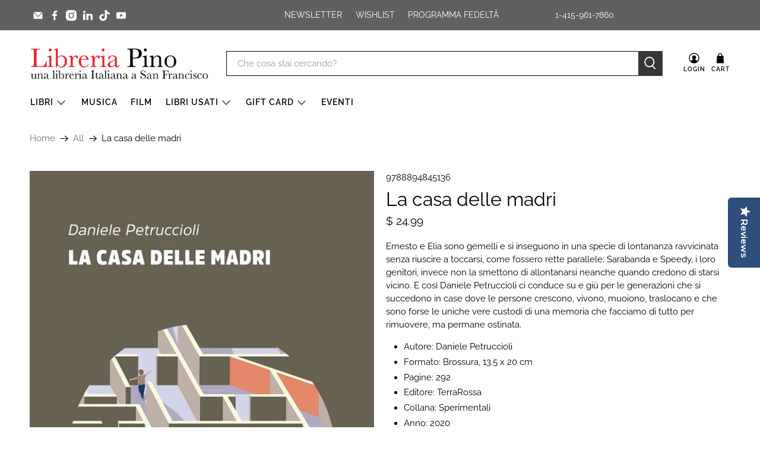

--- FILE ---
content_type: text/javascript; charset=utf-8
request_url: https://www.libreriapino.com/products/la-casa-delle-madri.js
body_size: 864
content:
{"id":6625215905978,"title":"La casa delle madri","handle":"la-casa-delle-madri","description":"\u003cp\u003eErnesto e Elia sono gemelli e si inseguono in una specie di lontananza ravvicinata senza riuscire a toccarsi, come fossero rette parallele; Sarabanda e Speedy, i loro genitori, invece non la smettono di allontanarsi neanche quando credono di starsi vicino. E così Daniele Petruccioli ci conduce su e giù per le generazioni che si succedono in case dove le persone crescono, vivono, muoiono, traslocano e che sono forse le uniche vere custodi di una memoria che facciamo di tutto per rimuovere, ma permane ostinata.\u003c\/p\u003e\n\u003cul\u003e\n\u003cli\u003eAutore: Daniele Petruccioli\u003c\/li\u003e\n\u003cli\u003eFormato: Brossura, 13.5 x 20 cm\u003c\/li\u003e\n\u003cli\u003ePagine: 292\u003c\/li\u003e\n\u003cli\u003eEditore: TerraRossa\u003c\/li\u003e\n\u003cli\u003eCollana: Sperimentali\u003c\/li\u003e\n\u003cli\u003eAnno: 2020\u003c\/li\u003e\n\u003c\/ul\u003e","published_at":"2021-04-21T16:48:15-07:00","created_at":"2021-04-21T16:48:14-07:00","vendor":"TerraRossa","type":"Libro","tags":[],"price":2499,"price_min":2499,"price_max":2499,"available":true,"price_varies":false,"compare_at_price":null,"compare_at_price_min":0,"compare_at_price_max":0,"compare_at_price_varies":false,"variants":[{"id":39562799710394,"title":"Default Title","option1":"Default Title","option2":null,"option3":null,"sku":"9788894845136","requires_shipping":true,"taxable":true,"featured_image":null,"available":true,"name":"La casa delle madri","public_title":null,"options":["Default Title"],"price":2499,"weight":0,"compare_at_price":null,"inventory_quantity":3,"inventory_management":"shopify","inventory_policy":"deny","barcode":"9788894845136","requires_selling_plan":false,"selling_plan_allocations":[]}],"images":["\/\/cdn.shopify.com\/s\/files\/1\/1223\/8976\/products\/Lacasadellemadri.jpg?v=1619048896"],"featured_image":"\/\/cdn.shopify.com\/s\/files\/1\/1223\/8976\/products\/Lacasadellemadri.jpg?v=1619048896","options":[{"name":"Title","position":1,"values":["Default Title"]}],"url":"\/products\/la-casa-delle-madri","media":[{"alt":null,"id":20676034363578,"position":1,"preview_image":{"aspect_ratio":0.675,"height":1000,"width":675,"src":"https:\/\/cdn.shopify.com\/s\/files\/1\/1223\/8976\/products\/Lacasadellemadri.jpg?v=1619048896"},"aspect_ratio":0.675,"height":1000,"media_type":"image","src":"https:\/\/cdn.shopify.com\/s\/files\/1\/1223\/8976\/products\/Lacasadellemadri.jpg?v=1619048896","width":675}],"requires_selling_plan":false,"selling_plan_groups":[]}

--- FILE ---
content_type: application/javascript; charset=utf-8
request_url: https://cdn-widgetsrepository.yotpo.com/v1/loader/LDUL5SiQLlrgGt51m9UnCQ
body_size: 13909
content:

if (typeof (window) !== 'undefined' && window.performance && window.performance.mark) {
  window.performance.mark('yotpo:loader:loaded');
}
var yotpoWidgetsContainer = yotpoWidgetsContainer || { guids: {} };
(function(){
    var guid = "LDUL5SiQLlrgGt51m9UnCQ";
    var loader = {
        loadDep: function (link, onLoad, strategy) {
            var script = document.createElement('script');
            script.onload = onLoad || function(){};
            script.src = link;
            if (strategy === 'defer') {
                script.defer = true;
            } else if (strategy === 'async') {
                script.async = true;
            }
            script.setAttribute("type", "text/javascript");
            script.setAttribute("charset", "utf-8");
            document.head.appendChild(script);
        },
        config: {
            data: {
                guid: guid
            },
            widgets: {
            
                "1072059": {
                    instanceId: "1072059",
                    instanceVersionId: "327725253",
                    templateAssetUrl: "https://cdn-widgetsrepository.yotpo.com/widget-assets/widget-referral-share/app.v0.4.22-7034.js",
                    cssOverrideAssetUrl: "",
                    customizationCssUrl: "",
                    customizations: {
                      "background-color": "rgba( 255, 255, 255, 1 )",
                      "customer-email-view-button-text": "Next",
                      "customer-email-view-description-discount-discount": "Give your friends {{friend_reward}} their first purchase of {{min_spent}}, and get {{customer_reward}} for each successful referral.",
                      "customer-email-view-description-discount-points": "Give your friends {{friend_reward}} their first purchase of {{min_spent}}, and get {{customer_reward}} points for each successful referral.",
                      "customer-email-view-description-nothing-discount": "Get {{customer_reward}} for each successful referral.",
                      "customer-email-view-description-nothing-points": "Get {{customer_reward}} points for each successful referral.",
                      "customer-email-view-description-points-discount": "Give your friends {{friend_reward}} points, and get {{customer_reward}} for each successful referral.",
                      "customer-email-view-description-points-points": "Give your friends {{friend_reward}} points, and get {{customer_reward}} points for each successful referral.",
                      "customer-email-view-header": "Refer a Friend",
                      "customer-email-view-input-placeholder": "Your email address",
                      "customer-email-view-title-discount-discount": "GIVE {{friend_reward}}, GET {{customer_reward}}",
                      "customer-email-view-title-discount-points": "GIVE {{friend_reward}}, GET {{customer_reward}} POINTS",
                      "customer-email-view-title-nothing-discount": "REFER A FRIEND, GET {{customer_reward}} FOR REFERRALS",
                      "customer-email-view-title-nothing-points": "REFER A FRIEND, GET {{customer_reward}} POINTS FOR REFERRALS",
                      "customer-email-view-title-points-discount": "GIVE {{friend_reward}} POINTS, GET {{customer_reward}}",
                      "customer-email-view-title-points-points": "GIVE {{friend_reward}} POINTS, GET {{customer_reward}} POINTS",
                      "customer-name-view-input-placeholder": "Your name",
                      "default-toggle": true,
                      "description-color": "rgba( 55, 51, 48, 1 )",
                      "description-font-size": "16px",
                      "desktop-background-image-url": "https://cdn-widget-assets.yotpo.com/widget-referral-widget/customizations/defaults/BackgroundImage-v3.jpg",
                      "disabled-referral-code-error": "Looks like your referral link was deactivated",
                      "email-fill-color": "#F6F1EE",
                      "email-input-type": "rounded_rectangle",
                      "email-outline-color": "#000000",
                      "email-text-color": "#000000",
                      "final-view-button-text": "REFER MORE FRIENDS",
                      "final-view-description": "Remind your friends to check their emails",
                      "final-view-error-description": "We were unable to send the referral link",
                      "final-view-error-text": "GO BACK",
                      "final-view-error-title": "SOMETHING WENT WRONG",
                      "final-view-title": "THANKS FOR REFERRING",
                      "fonts-primary-font-name-and-url": "Montserrat@600|https://fonts.googleapis.com/css?family=Montserrat:600\u0026display=swap",
                      "fonts-secondary-font-name-and-url": "Nunito Sans@400|https://fonts.googleapis.com/css?family=Nunito+Sans:400\u0026display=swap",
                      "header-color": "rgba( 0, 0, 0, 1 )",
                      "header-font-size": "16px",
                      "login-view-description-discount-discount": "Give your friends {{friend_reward}} their first purchase of {{min_spent}}, and get {{customer_reward}} for each successful referral.",
                      "login-view-description-discount-points": "Give your friends {{friend_reward}} their first purchase of {{min_spent}}, and get {{customer_reward}} points for each successful referral.",
                      "login-view-description-nothing-discount": "Get {{customer_reward}} for each successful referral.",
                      "login-view-description-nothing-points": "Get {{customer_reward}} points for each successful referral.",
                      "login-view-description-points-discount": "Give your friends {{friend_reward}} points, and get {{customer_reward}} for each successful referral.",
                      "login-view-description-points-points": "Give your friends {{friend_reward}} points, and get {{customer_reward}} points for each successful referral.",
                      "login-view-header": "Refer a Friend",
                      "login-view-log-in-button-text": "Log in",
                      "login-view-sign-up-button-text": "Join now",
                      "login-view-title-discount-discount": "GIVE {{friend_reward}}, GET {{customer_reward}}",
                      "login-view-title-discount-points": "GIVE {{friend_reward}}, GET {{customer_reward}} POINTS",
                      "login-view-title-nothing-discount": "REFER A FRIEND, GET {{customer_reward}} FOR REFERRALS",
                      "login-view-title-nothing-points": "REFER A FRIEND, GET {{customer_reward}} POINTS FOR REFERRALS",
                      "login-view-title-points-discount": "GIVE {{friend_reward}} POINTS, GET {{customer_reward}}",
                      "login-view-title-points-points": "GIVE {{friend_reward}} POINTS, GET {{customer_reward}} POINTS",
                      "main-share-option-desktop": "main_share_email",
                      "main-share-option-mobile": "main_share_sms",
                      "mobile-background-image-url": "https://cdn-widget-assets.yotpo.com/widget-referral-widget/customizations/defaults/BackgroundImage-v3.jpg",
                      "more-share-ways-text": "MORE WAYS TO SHARE",
                      "primary-button-background-color": "rgba( 118, 140,  220, 1 )",
                      "primary-button-font-size": "16px",
                      "primary-button-size": "standard",
                      "primary-button-text-color": "rgba( 118, 140,  220, 1 )",
                      "primary-button-type": "rectangular_outline",
                      "reduced-picture": true,
                      "referral-history-completed-points-text": "{{points}} POINTS",
                      "referral-history-completed-status-type": "text",
                      "referral-history-confirmed-status": "COMPLETED",
                      "referral-history-pending-status": "PENDING",
                      "referral-history-redeem-text": "To redeem your points, simply apply your discount at checkout.",
                      "referral-history-sumup-line-points-text": "{{points}} POINTS",
                      "referral-history-sumup-line-text": "Your Rewards",
                      "referral-views-button-text": "Next",
                      "referral-views-copy-link-button-text": "COPY LINK",
                      "referral-views-description-discount-discount": "Give your friends {{friend_reward}} their first purchase of {{min_spent}}, and get {{customer_reward}} for each successful referral.",
                      "referral-views-description-discount-points": "Give your friends {{friend_reward}} their first purchase of {{min_spent}}, and get {{customer_reward}} points for each successful referral.",
                      "referral-views-description-nothing-discount": "Get {{customer_reward}} for each successful referral.",
                      "referral-views-description-nothing-points": "Get {{customer_reward}} points for each successful referral.",
                      "referral-views-description-points-discount": "Give your friends {{friend_reward}} points, and get {{customer_reward}} for each successful referral.",
                      "referral-views-description-points-points": "Give your friends {{friend_reward}} points, and get {{customer_reward}} points for each successful referral.",
                      "referral-views-email-share-body": "How does a discount off your first order at {{company_name}} sound? Use the link below and once you've shopped, I'll get a reward too.\n{{referral_link}}",
                      "referral-views-email-share-subject": "Discount to a Store You'll Love!",
                      "referral-views-email-share-type": "marketing_email",
                      "referral-views-friends-input-placeholder": "Friend’s email address",
                      "referral-views-header": "Refer a Friend",
                      "referral-views-personal-email-button-text": "SEND VIA MY EMAIL",
                      "referral-views-sms-button-text": "SEND VIA SMS",
                      "referral-views-title-discount-discount": "GIVE {{friend_reward}}, GET {{customer_reward}}",
                      "referral-views-title-discount-points": "GIVE {{friend_reward}}, GET {{customer_reward}} POINTS",
                      "referral-views-title-nothing-discount": "REFER A FRIEND, GET {{customer_reward}} FOR REFERRALS",
                      "referral-views-title-nothing-points": "REFER A FRIEND, GET {{customer_reward}} POINTS FOR REFERRALS",
                      "referral-views-title-points-discount": "GIVE {{friend_reward}} POINTS, GET {{customer_reward}}",
                      "referral-views-title-points-points": "GIVE {{friend_reward}} POINTS, GET {{customer_reward}} POINTS",
                      "referral-views-whatsapp-button-text": "SEND VIA WHATSAPP",
                      "secondary-button-background-color": "rgba( 118, 140,  220, 1 )",
                      "secondary-button-text-color": "rgba( 118, 140,  220, 1 )",
                      "secondary-button-type": "rectangular_outline",
                      "share-allow-copy-link": true,
                      "share-allow-email": true,
                      "share-allow-sms": true,
                      "share-allow-whatsapp": true,
                      "share-headline-text-color": "#6C6C6C",
                      "share-icons-color": "black",
                      "share-settings-copyLink": true,
                      "share-settings-default-checkbox": true,
                      "share-settings-default-mobile-checkbox": true,
                      "share-settings-email": true,
                      "share-settings-mobile-copyLink": true,
                      "share-settings-mobile-email": true,
                      "share-settings-mobile-sms": true,
                      "share-settings-mobile-whatsapp": true,
                      "share-settings-whatsapp": true,
                      "share-sms-message": "I love {{company_name}}! Shop through my link to get a reward {{referral_link}}",
                      "share-whatsapp-message": "I love {{company_name}}! Shop through my link to get a reward {{referral_link}}",
                      "tab-size": "medium",
                      "tab-type": "lower_line",
                      "tab-view-primary-tab-text": "Refer a Friend",
                      "tab-view-secondary-tab-text": "Your Referrals",
                      "tile-color": "rgba( 255, 255, 255, 1 )",
                      "title-color": "rgba( 55, 51, 48, 1 )",
                      "title-font-size": "26px",
                      "view-exit-intent-enabled": false,
                      "view-exit-intent-mobile-timeout-ms": 10000,
                      "view-is-popup": false,
                      "view-layout": "centered",
                      "view-popup-delay-ms": 0,
                      "view-show-customer-name": false,
                      "view-show-popup-on-exit": false,
                      "view-show-referral-history": false,
                      "view-table-rectangular-dark-pending-color": "rgba( 0, 0, 0, 0.6 )",
                      "view-table-rectangular-light-pending-color": "#FFFFFF",
                      "view-table-selected-color": "#558342",
                      "view-table-theme": "dark",
                      "view-table-type": "rectangular"
                    },
                    staticContent: {
                      "advocateLoggedInRequirement": true,
                      "advocateRewardType": "REWARD_OPTION",
                      "companyName": "Libreria Pino",
                      "cssEditorEnabled": true,
                      "currency": "USD",
                      "friendRewardType": "REWARD_OPTION",
                      "hasPrimaryFontsFeature": true,
                      "isFreeMerchant": false,
                      "isHidden": false,
                      "isMultiCurrencyEnabled": false,
                      "merchantId": "120595",
                      "migrateTabColorToBackground": true,
                      "platformName": "shopify",
                      "referralHistoryEnabled": true,
                      "referralHost": "http://rwrd.io",
                      "storeId": "BM3sPWSGrx3J86K1vGRPkjpvK2rlDr7qFGMf3xEc"
                    },
                    className: "ReferralShareWidget",
                    dependencyGroupId: null
                },
            
                "1027574": {
                    instanceId: "1027574",
                    instanceVersionId: "327725255",
                    templateAssetUrl: "https://cdn-widgetsrepository.yotpo.com/widget-assets/widget-referral-share/app.v0.4.22-7034.js",
                    cssOverrideAssetUrl: "",
                    customizationCssUrl: "",
                    customizations: {
                      "background-color": "rgba( 255, 255, 255, 1 )",
                      "customer-email-view-button-text": "Next",
                      "customer-email-view-description-discount-discount": "Give your friends {{friend_reward}} their first purchase of {{min_spent}}, and get {{customer_reward}} for each successful referral.",
                      "customer-email-view-description-discount-points": "Give your friends {{friend_reward}} their first purchase of {{min_spent}}, and get {{customer_reward}} points for each successful referral.",
                      "customer-email-view-description-nothing-discount": "Get {{customer_reward}} for each successful referral.",
                      "customer-email-view-description-nothing-points": "Get {{customer_reward}} points for each successful referral.",
                      "customer-email-view-description-points-discount": "Give your friends {{friend_reward}} points, and get {{customer_reward}} for each successful referral.",
                      "customer-email-view-description-points-points": "Give your friends {{friend_reward}} points, and get {{customer_reward}} points for each successful referral.",
                      "customer-email-view-header": "Refer a Friend",
                      "customer-email-view-input-placeholder": "Your email address",
                      "customer-email-view-title-discount-discount": "GIVE {{friend_reward}}, GET {{customer_reward}}",
                      "customer-email-view-title-discount-points": "GIVE {{friend_reward}}, GET {{customer_reward}} POINTS",
                      "customer-email-view-title-nothing-discount": "REFER A FRIEND, GET {{customer_reward}} FOR REFERRALS",
                      "customer-email-view-title-nothing-points": "REFER A FRIEND, GET {{customer_reward}} POINTS FOR REFERRALS",
                      "customer-email-view-title-points-discount": "GIVE {{friend_reward}} POINTS, GET {{customer_reward}}",
                      "customer-email-view-title-points-points": "GIVE {{friend_reward}} POINTS, GET {{customer_reward}} POINTS",
                      "customer-name-view-input-placeholder": "Your name",
                      "default-toggle": true,
                      "description-color": "rgba( 55, 51, 48, 1 )",
                      "description-font-size": "16px",
                      "desktop-background-image-url": "https://cdn-widget-assets.yotpo.com/widget-referral-widget/customizations/defaults/BackgroundImage-v3.jpg",
                      "disabled-referral-code-error": "Looks like your referral link was deactivated",
                      "email-fill-color": "#F6F1EE",
                      "email-input-type": "rounded_rectangle",
                      "email-outline-color": "#000000",
                      "email-text-color": "#000000",
                      "final-view-button-text": "REFER MORE FRIENDS",
                      "final-view-description": "Remind your friends to check their emails",
                      "final-view-error-description": "We were unable to send the referral link",
                      "final-view-error-text": "GO BACK",
                      "final-view-error-title": "SOMETHING WENT WRONG",
                      "final-view-title": "THANKS FOR REFERRING",
                      "fonts-primary-font-name-and-url": "Montserrat@600|https://fonts.googleapis.com/css?family=Montserrat:600\u0026display=swap",
                      "fonts-secondary-font-name-and-url": "Nunito Sans@400|https://fonts.googleapis.com/css?family=Nunito+Sans:400\u0026display=swap",
                      "header-color": "rgba( 0, 0, 0, 1 )",
                      "header-font-size": "16px",
                      "login-view-description-discount-discount": "Give your friends {{friend_reward}} their first purchase of {{min_spent}}, and get {{customer_reward}} for each successful referral.",
                      "login-view-description-discount-points": "Give your friends {{friend_reward}} their first purchase of {{min_spent}}, and get {{customer_reward}} points for each successful referral.",
                      "login-view-description-nothing-discount": "Get {{customer_reward}} for each successful referral.",
                      "login-view-description-nothing-points": "Get {{customer_reward}} points for each successful referral.",
                      "login-view-description-points-discount": "Give your friends {{friend_reward}} points, and get {{customer_reward}} for each successful referral.",
                      "login-view-description-points-points": "Give your friends {{friend_reward}} points, and get {{customer_reward}} points for each successful referral.",
                      "login-view-header": "Refer a Friend",
                      "login-view-log-in-button-text": "Log in",
                      "login-view-sign-up-button-text": "Join now",
                      "login-view-title-discount-discount": "GIVE {{friend_reward}}, GET {{customer_reward}}",
                      "login-view-title-discount-points": "GIVE {{friend_reward}}, GET {{customer_reward}} POINTS",
                      "login-view-title-nothing-discount": "REFER A FRIEND, GET {{customer_reward}} FOR REFERRALS",
                      "login-view-title-nothing-points": "REFER A FRIEND, GET {{customer_reward}} POINTS FOR REFERRALS",
                      "login-view-title-points-discount": "GIVE {{friend_reward}} POINTS, GET {{customer_reward}}",
                      "login-view-title-points-points": "GIVE {{friend_reward}} POINTS, GET {{customer_reward}} POINTS",
                      "main-share-option-desktop": "main_share_email",
                      "main-share-option-mobile": "main_share_sms",
                      "mobile-background-image-url": "https://cdn-widget-assets.yotpo.com/widget-referral-widget/customizations/defaults/BackgroundImage-v3.jpg",
                      "more-share-ways-text": "MORE WAYS TO SHARE",
                      "primary-button-background-color": "rgba( 118, 140,  220, 1 )",
                      "primary-button-font-size": "16px",
                      "primary-button-size": "standard",
                      "primary-button-text-color": "rgba( 118, 140,  220, 1 )",
                      "primary-button-type": "rectangular_outline",
                      "reduced-picture": true,
                      "referral-history-completed-points-text": "{{points}} POINTS",
                      "referral-history-completed-status-type": "text",
                      "referral-history-confirmed-status": "COMPLETED",
                      "referral-history-pending-status": "PENDING",
                      "referral-history-redeem-text": "To redeem your points, simply apply your discount at checkout.",
                      "referral-history-sumup-line-points-text": "{{points}} POINTS",
                      "referral-history-sumup-line-text": "Your Rewards",
                      "referral-views-button-text": "Next",
                      "referral-views-copy-link-button-text": "COPY LINK",
                      "referral-views-description-discount-discount": "Give your friends {{friend_reward}} their first purchase of {{min_spent}}, and get {{customer_reward}} for each successful referral.",
                      "referral-views-description-discount-points": "Give your friends {{friend_reward}} their first purchase of {{min_spent}}, and get {{customer_reward}} points for each successful referral.",
                      "referral-views-description-nothing-discount": "Get {{customer_reward}} for each successful referral.",
                      "referral-views-description-nothing-points": "Get {{customer_reward}} points for each successful referral.",
                      "referral-views-description-points-discount": "Give your friends {{friend_reward}} points, and get {{customer_reward}} for each successful referral.",
                      "referral-views-description-points-points": "Give your friends {{friend_reward}} points, and get {{customer_reward}} points for each successful referral.",
                      "referral-views-email-share-body": "How does a discount off your first order at {{company_name}} sound? Use the link below and once you've shopped, I'll get a reward too.\n{{referral_link}}",
                      "referral-views-email-share-subject": "Discount to a Store You'll Love!",
                      "referral-views-email-share-type": "marketing_email",
                      "referral-views-friends-input-placeholder": "Friend’s email address",
                      "referral-views-header": "Refer a Friend",
                      "referral-views-personal-email-button-text": "SEND VIA MY EMAIL",
                      "referral-views-sms-button-text": "SEND VIA SMS",
                      "referral-views-title-discount-discount": "GIVE {{friend_reward}}, GET {{customer_reward}}",
                      "referral-views-title-discount-points": "GIVE {{friend_reward}}, GET {{customer_reward}} POINTS",
                      "referral-views-title-nothing-discount": "REFER A FRIEND, GET {{customer_reward}} FOR REFERRALS",
                      "referral-views-title-nothing-points": "REFER A FRIEND, GET {{customer_reward}} POINTS FOR REFERRALS",
                      "referral-views-title-points-discount": "GIVE {{friend_reward}} POINTS, GET {{customer_reward}}",
                      "referral-views-title-points-points": "GIVE {{friend_reward}} POINTS, GET {{customer_reward}} POINTS",
                      "referral-views-whatsapp-button-text": "SEND VIA WHATSAPP",
                      "secondary-button-background-color": "rgba( 118, 140,  220, 1 )",
                      "secondary-button-text-color": "rgba( 118, 140,  220, 1 )",
                      "secondary-button-type": "rectangular_outline",
                      "share-allow-copy-link": true,
                      "share-allow-email": true,
                      "share-allow-sms": true,
                      "share-allow-whatsapp": true,
                      "share-headline-text-color": "#6C6C6C",
                      "share-icons-color": "black",
                      "share-settings-copyLink": true,
                      "share-settings-default-checkbox": true,
                      "share-settings-default-mobile-checkbox": true,
                      "share-settings-email": true,
                      "share-settings-mobile-copyLink": true,
                      "share-settings-mobile-email": true,
                      "share-settings-mobile-sms": true,
                      "share-settings-mobile-whatsapp": true,
                      "share-settings-whatsapp": true,
                      "share-sms-message": "I love {{company_name}}! Shop through my link to get a reward {{referral_link}}",
                      "share-whatsapp-message": "I love {{company_name}}! Shop through my link to get a reward {{referral_link}}",
                      "tab-size": "medium",
                      "tab-type": "lower_line",
                      "tab-view-primary-tab-text": "Refer a Friend",
                      "tab-view-secondary-tab-text": "Your Referrals",
                      "tile-color": "rgba( 255, 255, 255, 1 )",
                      "title-color": "rgba( 55, 51, 48, 1 )",
                      "title-font-size": "26px",
                      "view-exit-intent-enabled": false,
                      "view-exit-intent-mobile-timeout-ms": 10000,
                      "view-is-popup": false,
                      "view-layout": "centered",
                      "view-popup-delay-ms": 0,
                      "view-show-customer-name": false,
                      "view-show-popup-on-exit": false,
                      "view-show-referral-history": false,
                      "view-table-rectangular-dark-pending-color": "rgba( 0, 0, 0, 0.6 )",
                      "view-table-rectangular-light-pending-color": "#FFFFFF",
                      "view-table-selected-color": "#558342",
                      "view-table-theme": "dark",
                      "view-table-type": "rectangular"
                    },
                    staticContent: {
                      "advocateLoggedInRequirement": true,
                      "advocateRewardType": "REWARD_OPTION",
                      "companyName": "Libreria Pino",
                      "cssEditorEnabled": true,
                      "currency": "USD",
                      "friendRewardType": "REWARD_OPTION",
                      "hasPrimaryFontsFeature": true,
                      "isFreeMerchant": false,
                      "isHidden": false,
                      "isMultiCurrencyEnabled": false,
                      "merchantId": "120595",
                      "migrateTabColorToBackground": true,
                      "platformName": "shopify",
                      "referralHistoryEnabled": true,
                      "referralHost": "http://rwrd.io",
                      "storeId": "BM3sPWSGrx3J86K1vGRPkjpvK2rlDr7qFGMf3xEc"
                    },
                    className: "ReferralShareWidget",
                    dependencyGroupId: null
                },
            
                "1027573": {
                    instanceId: "1027573",
                    instanceVersionId: "327725256",
                    templateAssetUrl: "https://cdn-widgetsrepository.yotpo.com/widget-assets/widget-referral-friend/app.v0.2.13-7049.js",
                    cssOverrideAssetUrl: "",
                    customizationCssUrl: "",
                    customizations: {
                      "background-color": "rgba(0, 0, 0, 0.7)",
                      "background-image-url": "https://cdn-widget-assets.yotpo.com/widget-referred-friend/customizations/defaults/backgroundImage-desktop.jpg",
                      "background-image-url-mobile": "https://cdn-widget-assets.yotpo.com/widget-referred-friend/customizations/defaults/backgroundImage-mobile-v2.jpg",
                      "copy-code-copied-text": "COPIED",
                      "copy-code-icon-color": "#9b9b9b",
                      "coupon-background-color": "#fafbfc",
                      "default-toggle": true,
                      "disclaimer-text": "I agree to the program’s [terms](http://example.net/terms) and [privacy policy](http://example.net/privacy-policy)",
                      "disclaimer-text-size": "12px",
                      "disclaimer-type": "no-disclaimer",
                      "email-capture-description-color": "#3e3a36",
                      "email-capture-description-font-size": "14px",
                      "email-capture-description-text": "Enter your email to get the referral code:",
                      "email-capture-title-color": "#47423e",
                      "email-capture-title-font-size": "20px",
                      "email-capture-title-text": "HEY, FRIEND! YOU'VE GOT A DISCOUNT ON YOUR FIRST PURCHASE.",
                      "email-verification-button-background-color": "#0F8383",
                      "email-verification-button-text": "Next",
                      "email-verification-button-text-color": "#FFFFFF",
                      "email-verification-button-type": "rounded_filled_rectangle",
                      "email-verification-resend-button-color": "#0F8383",
                      "email-verification-resend-button-font-size": "12px",
                      "email-verification-resend-link-sent-text": "Code sent",
                      "email-verification-resend-link-text": "Resend code",
                      "email-verification-resend-text": "Didn't get an email?",
                      "email-verification-resend-text-color": "#000000",
                      "email-verification-resend-text-font-size": "12px",
                      "email-verification-subtitle-color": "#000000",
                      "email-verification-subtitle-font-size": "14px",
                      "email-verification-subtitle-text": "Enter the code we sent to your email.",
                      "email-verification-title-color": "#000000",
                      "email-verification-title-font-size": "20px",
                      "email-verification-title-text": "Enter verification code",
                      "error-already-used-coupon-text": "Looks like you’ve already used this offer",
                      "error-general-failure-text": "Oops! Looks like something went wrong generating your coupon code. Please refresh page to try again.",
                      "error-incorrect-verification-code-text": "Incorrect code. Try entering the code again.",
                      "error-message-invalid-email": "Please fill in a valid email address",
                      "error-message-text-color": "#f04860",
                      "error-message-verification-code-text-color": "#C10000",
                      "error-not-eligible-coupon-text": "Looks like you’re not eligible to use this offer.",
                      "next-button-background-color": "#393086",
                      "next-button-text": "Next",
                      "next-button-text-color": "#ffffff",
                      "next-button-type": "filled_rectangle",
                      "no-reward-subtitle-text": "Enter your email so we can let your friend know you received their referral.",
                      "no-reward-title-text": "Welcome to {{company_name}}!",
                      "nothing-reward-subtitle-text": "Check out our products, and opportunities to earn rewards off purchases through our rewards program.",
                      "nothing-reward-title-text": "Did you know you can earn points off every order?",
                      "points-reward-subtitle-text": "Log in or create an account to use them",
                      "points-reward-title-text": "You’ve got {{points}} points to spend on rewards 🎉",
                      "points-subtitle-text": "Enter your email to get started",
                      "points-title-text": "Hey, friend! Your friend sent you {{points}} points to spend",
                      "popup-background-color": "#ffffff",
                      "primary-font-name-and-url": "Open Sans",
                      "reward-option-auto-apply-title-text": "You got it! Your discount will  be automatically applied at checkout.",
                      "reward-option-title-text": "You got it! Just copy this code and paste it at checkout to use your discount.",
                      "rewards-page-button-background-color": "#0F8383",
                      "rewards-page-button-text": "Check out rewards program",
                      "rewards-page-button-text-color": "#0F8383",
                      "rewards-page-button-type": "rounded_rectangle",
                      "secondary-font-name-and-url": "Nunito Sans@400| https://fonts.googleapis.com/css?family=Nunito+Sans:400\u0026display=swap",
                      "show-email-capture": false,
                      "sign-up-button-background-color": "#0F8383",
                      "sign-up-button-text": "Go to account page",
                      "sign-up-button-text-color": "#FFFFFF",
                      "sign-up-button-type": "rounded_filled_rectangle",
                      "start-button-background-color": "#000000",
                      "start-button-text": "Start Shopping",
                      "start-button-text-color": "#ffffff",
                      "start-button-type": "filled_rectangle",
                      "subtitle-color": "#3e3a36",
                      "subtitle-font-size": "14px",
                      "subtitle-text": "Use this code at checkout:",
                      "text-design-choose-screen": "email_capture_display",
                      "title-color": "#47423e",
                      "title-font-size": "20px",
                      "title-text": "HEY, FRIEND! YOU'VE GOT A DISCOUNT ON YOUR FIRST PURCHASE."
                    },
                    staticContent: {
                      "companyName": "Libreria Pino",
                      "cssEditorEnabled": true,
                      "currency": "USD",
                      "forceEmailCapture": false,
                      "friendVerificationEnabled": "disabled",
                      "hideFriendCoupon": false,
                      "isHidden": false,
                      "isMultiCurrencyEnabled": false,
                      "merchantId": "120595",
                      "platformName": "shopify",
                      "rewardType": "REWARD_OPTION",
                      "selfExecutable": true,
                      "shouldAutoApplyCoupon": true,
                      "shouldShowInfoMessage": false,
                      "showRewardsButton": false,
                      "storeId": "BM3sPWSGrx3J86K1vGRPkjpvK2rlDr7qFGMf3xEc",
                      "urlMatch": "https?://(?!yap.yotpo.com).*sref_id=.*"
                    },
                    className: "ReferralFriendWidget",
                    dependencyGroupId: null
                },
            
                "690186": {
                    instanceId: "690186",
                    instanceVersionId: "231772940",
                    templateAssetUrl: "https://cdn-widgetsrepository.yotpo.com/widget-assets/widget-customer-preview/app.v0.2.6-6145.js",
                    cssOverrideAssetUrl: "",
                    customizationCssUrl: "",
                    customizations: {
                      "view-background-color": "transparent",
                      "view-primary-color": "#2e4f7c",
                      "view-primary-font": "Nunito Sans@700|https://cdn-widgetsrepository.yotpo.com/web-fonts/css/nunito_sans/v1/nunito_sans_700.css",
                      "view-text-color": "#202020",
                      "welcome-text": "Good morning"
                    },
                    staticContent: {
                      "currency": "USD",
                      "hideIfMatchingQueryParam": [
                        "oseid"
                      ],
                      "isHidden": true,
                      "platformName": "shopify",
                      "selfExecutable": true,
                      "storeId": "BM3sPWSGrx3J86K1vGRPkjpvK2rlDr7qFGMf3xEc",
                      "storeLoginUrl": "http://www.libreriapino.com/account/login",
                      "storeRegistrationUrl": "http://www.libreriapino.com/account/register",
                      "storeRewardsPageUrl": "http://www.libreriapino.com/pages/rewards",
                      "urlMatch": "^(?!.*\\.yotpo\\.com).*$"
                    },
                    className: "CustomerPreview",
                    dependencyGroupId: null
                },
            
                "284092": {
                    instanceId: "284092",
                    instanceVersionId: "318567015",
                    templateAssetUrl: "https://cdn-widgetsrepository.yotpo.com/widget-assets/widget-coupons-redemption/app.v0.6.2-5198.js",
                    cssOverrideAssetUrl: "",
                    customizationCssUrl: "",
                    customizations: {
                      "confirmation-step-cancel-option": "NO",
                      "confirmation-step-confirm-option": "YES",
                      "confirmation-step-title": "ARE YOU SURE?",
                      "coupon-background-type": "no-background",
                      "coupon-code-copied-message-body": "Thank you for redeeming your points. Please paste the code at checkout.",
                      "coupon-code-copied-message-color": "#707997",
                      "coupon-code-copied-message-title": "COPIED",
                      "coupons-redemption-description": "Redeeming your points is easy! Click Redeem My Points and copy \u0026 paste your code at checkout.",
                      "coupons-redemption-headline": "How to use your points",
                      "coupons-redemption-rule": "100 points equals $10.00",
                      "description-color": "#666d8b",
                      "description-font-size": "20",
                      "disabled-outline-button-color": "#929292",
                      "discount-bigger-than-subscription-cost-text": "Your next subscription is lower than the redemption amount",
                      "donate-button-text": "DONATE",
                      "donation-success-message-body": "Thank you for donating ${{donation_amount}} to {{company_name}}",
                      "donation-success-message-color": "#707997",
                      "donation-success-message-title": "SUCCESS",
                      "error-message-color": "#f04860",
                      "error-message-title": "",
                      "headline-color": "#011247",
                      "headline-font-size": "36",
                      "login-button-color": "#556DD8",
                      "login-button-text": "REDEEM MY POINTS",
                      "login-button-text-color": "white",
                      "login-button-type": "filled_rectangle",
                      "message-font-size": "14",
                      "missing-points-amount-text": "You don't have enough points to redeem",
                      "next-subscription-headline-text": "NEXT ORDER",
                      "next-subscription-subtitle-text": "{{product_name}} {{next_order_amount}}",
                      "no-subscription-subtitle-text": "No ongoing subscriptions",
                      "point-balance-text": "You have {{current_point_balance}} points",
                      "points-balance-color": "#011247",
                      "points-balance-font-size": "20",
                      "points-balance-number-color": "#93a1eb",
                      "primary-font-name-and-url": "Montserrat@600|https://fonts.googleapis.com/css?family=Montserrat:600\u0026display=swap",
                      "redeem-button-color": "#556DD8",
                      "redeem-button-text": "REDEEM",
                      "redeem-button-text-color": "white",
                      "redeem-button-type": "filled_rectangle",
                      "redemption-723433-displayname": "$5 off",
                      "redemption-723433-settings-button-color": "#556DD8",
                      "redemption-723433-settings-button-text": "REDEEM",
                      "redemption-723433-settings-button-text-color": "white",
                      "redemption-723433-settings-button-type": "filled_rectangle",
                      "redemption-723433-settings-call-to-action-button-text": "REDEEM",
                      "redemption-723433-settings-cost": 500,
                      "redemption-723433-settings-cost-color": "#666d8b",
                      "redemption-723433-settings-cost-font-size": "20",
                      "redemption-723433-settings-cost-text": "{{points}} POINTS",
                      "redemption-723433-settings-coupon-cost-font-size": "15",
                      "redemption-723433-settings-coupon-reward-font-size": "29",
                      "redemption-723433-settings-discount-amount-cents": 500,
                      "redemption-723433-settings-discount-type": "fixed_amount",
                      "redemption-723433-settings-reward": "$5 off",
                      "redemption-723433-settings-reward-color": "#011247",
                      "redemption-723433-settings-reward-font-size": "30",
                      "redemption-723433-settings-success-message-text": "Discount Applied",
                      "redemption-723434-displayname": "$10 off",
                      "redemption-723434-settings-button-color": "#556DD8",
                      "redemption-723434-settings-button-text": "REDEEM",
                      "redemption-723434-settings-button-text-color": "white",
                      "redemption-723434-settings-button-type": "filled_rectangle",
                      "redemption-723434-settings-call-to-action-button-text": "REDEEM",
                      "redemption-723434-settings-cost": 1000,
                      "redemption-723434-settings-cost-color": "#666d8b",
                      "redemption-723434-settings-cost-font-size": "20",
                      "redemption-723434-settings-cost-text": "{{points}} POINTS",
                      "redemption-723434-settings-coupon-cost-font-size": "15",
                      "redemption-723434-settings-coupon-reward-font-size": "29",
                      "redemption-723434-settings-discount-amount-cents": 1000,
                      "redemption-723434-settings-discount-type": "fixed_amount",
                      "redemption-723434-settings-reward": "$10 off",
                      "redemption-723434-settings-reward-color": "#011247",
                      "redemption-723434-settings-reward-font-size": "30",
                      "redemption-723434-settings-success-message-text": "Discount Applied",
                      "redemption-723435-displayname": "$20 off",
                      "redemption-723435-settings-button-color": "#556DD8",
                      "redemption-723435-settings-button-text": "REDEEM",
                      "redemption-723435-settings-button-text-color": "white",
                      "redemption-723435-settings-button-type": "filled_rectangle",
                      "redemption-723435-settings-call-to-action-button-text": "REDEEM",
                      "redemption-723435-settings-cost": 2000,
                      "redemption-723435-settings-cost-color": "#666d8b",
                      "redemption-723435-settings-cost-font-size": "20",
                      "redemption-723435-settings-cost-text": "{{points}} POINTS",
                      "redemption-723435-settings-coupon-cost-font-size": "15",
                      "redemption-723435-settings-coupon-reward-font-size": "29",
                      "redemption-723435-settings-discount-amount-cents": 2000,
                      "redemption-723435-settings-discount-type": "fixed_amount",
                      "redemption-723435-settings-reward": "$20 off",
                      "redemption-723435-settings-reward-color": "#011247",
                      "redemption-723435-settings-reward-font-size": "30",
                      "redemption-723435-settings-success-message-text": "Discount Applied",
                      "rule-border-color": "#bccdfe",
                      "rule-color": "#061153",
                      "rule-font-size": "18",
                      "secondary-font-name-and-url": "Nunito Sans@400|https://fonts.googleapis.com/css?family=Nunito+Sans\u0026display=swap",
                      "selected-extensions": [
                        "723433",
                        "723434",
                        "723435"
                      ],
                      "selected-redemptions-modes": "regular",
                      "subscription-coupon-applied-message-body": "The discount was applied to your upcoming subscription order. You’ll be able to get another discount once the next order is processed.",
                      "subscription-coupon-applied-message-color": "#707997",
                      "subscription-coupon-applied-message-title": "",
                      "subscription-divider-color": "#c2cdf4",
                      "subscription-headline-color": "#666d8b",
                      "subscription-headline-font-size": "14",
                      "subscription-points-headline-text": "YOUR POINT BALANCE",
                      "subscription-points-subtitle-text": "{{current_point_balance}} Points",
                      "subscription-redemptions-description": "Choose a discount option that will automatically apply to your next subscription order.",
                      "subscription-redemptions-headline": "Redeem for Subscription Discount",
                      "subscription-subtitle-color": "#768cdc",
                      "subscription-subtitle-font-size": "20",
                      "view-layout": "full-layout"
                    },
                    staticContent: {
                      "cssEditorEnabled": true,
                      "currency": "USD",
                      "isMultiCurrencyEnabled": false,
                      "merchantId": "120595",
                      "platformName": "shopify",
                      "storeId": "BM3sPWSGrx3J86K1vGRPkjpvK2rlDr7qFGMf3xEc",
                      "storeLoginUrl": "/account/login",
                      "subunitsPerUnit": 100
                    },
                    className: "CouponsRedemptionWidget",
                    dependencyGroupId: 2
                },
            
                "284091": {
                    instanceId: "284091",
                    instanceVersionId: "318567075",
                    templateAssetUrl: "https://cdn-widgetsrepository.yotpo.com/widget-assets/widget-loyalty-campaigns/app.v0.13.0-4770.js",
                    cssOverrideAssetUrl: "",
                    customizationCssUrl: "",
                    customizations: {
                      "campaign-description-font-color": "#4e5772",
                      "campaign-description-size": "18px",
                      "campaign-item-1231104-background-color": "#f9faff",
                      "campaign-item-1231104-background-image-color-overlay": "rgba(0, 0, 0, .4)",
                      "campaign-item-1231104-background-type": "color",
                      "campaign-item-1231104-border-color": "#848ca3",
                      "campaign-item-1231104-description-font-color": "#4e5772",
                      "campaign-item-1231104-description-font-size": "18",
                      "campaign-item-1231104-exclude_audience_names": [],
                      "campaign-item-1231104-hover-view-tile-message": "Earn 200 points when you create an account",
                      "campaign-item-1231104-icon-color": "#768cdc",
                      "campaign-item-1231104-icon-type": "defaultIcon",
                      "campaign-item-1231104-include_audience_ids": "1",
                      "campaign-item-1231104-include_audience_names": [
                        "All customers"
                      ],
                      "campaign-item-1231104-special-reward-enabled": "false",
                      "campaign-item-1231104-special-reward-headline-background-color": "#E0DBEF",
                      "campaign-item-1231104-special-reward-headline-text": "Just for you!",
                      "campaign-item-1231104-special-reward-headline-title-font-color": "#5344A6",
                      "campaign-item-1231104-special-reward-headline-title-font-size": "16",
                      "campaign-item-1231104-special-reward-tile-border-color": "#8270E7",
                      "campaign-item-1231104-tile-description": "Create an account",
                      "campaign-item-1231104-tile-reward": "25 Points",
                      "campaign-item-1231104-title-font-color": "#011247",
                      "campaign-item-1231104-title-font-size": "27",
                      "campaign-item-1231104-type": "CreateAccountCampaign",
                      "campaign-item-1231105-action-tile-action-text": "Add My Birthday",
                      "campaign-item-1231105-action-tile-ask-year": "true",
                      "campaign-item-1231105-action-tile-birthday-required-field-message": "This field is required",
                      "campaign-item-1231105-action-tile-birthday-thank-you-message": "Thanks! We're looking forward to helping you celebrate :)",
                      "campaign-item-1231105-action-tile-european-date-format": "false",
                      "campaign-item-1231105-action-tile-message-text": "If your birthday is within the next 30 days, your reward will be granted in delay, up to 30 days.",
                      "campaign-item-1231105-action-tile-month-names": "January,February,March,April,May,June,July,August,September,October,November,December",
                      "campaign-item-1231105-action-tile-title": "Earn 100 points on your birthday",
                      "campaign-item-1231105-background-color": "#f9faff",
                      "campaign-item-1231105-background-image-color-overlay": "rgba(0, 0, 0, .4)",
                      "campaign-item-1231105-background-type": "color",
                      "campaign-item-1231105-border-color": "#848ca3",
                      "campaign-item-1231105-description-font-color": "#4e5772",
                      "campaign-item-1231105-description-font-size": "18",
                      "campaign-item-1231105-exclude_audience_names": [],
                      "campaign-item-1231105-icon-color": "#768cdc",
                      "campaign-item-1231105-icon-type": "defaultIcon",
                      "campaign-item-1231105-include_audience_ids": "1",
                      "campaign-item-1231105-include_audience_names": [
                        "All customers"
                      ],
                      "campaign-item-1231105-special-reward-enabled": "false",
                      "campaign-item-1231105-special-reward-headline-background-color": "#E0DBEF",
                      "campaign-item-1231105-special-reward-headline-text": "Just for you!",
                      "campaign-item-1231105-special-reward-headline-title-font-color": "#5344A6",
                      "campaign-item-1231105-special-reward-headline-title-font-size": "16",
                      "campaign-item-1231105-special-reward-tile-border-color": "#8270E7",
                      "campaign-item-1231105-tile-description": "Happy Birthday",
                      "campaign-item-1231105-tile-reward": "25 Points",
                      "campaign-item-1231105-title-font-color": "#011247",
                      "campaign-item-1231105-title-font-size": "27",
                      "campaign-item-1231105-type": "BirthdayCampaign",
                      "campaign-item-1231106-background-color": "#f9faff",
                      "campaign-item-1231106-background-image-color-overlay": "rgba(0, 0, 0, .4)",
                      "campaign-item-1231106-background-type": "color",
                      "campaign-item-1231106-border-color": "#848ca3",
                      "campaign-item-1231106-description-font-color": "#4e5772",
                      "campaign-item-1231106-description-font-size": "18",
                      "campaign-item-1231106-exclude_audience_names": [],
                      "campaign-item-1231106-hover-view-tile-message": "Earn 5 points for every $1.00 you spend in our store",
                      "campaign-item-1231106-icon-color": "#768cdc",
                      "campaign-item-1231106-icon-type": "defaultIcon",
                      "campaign-item-1231106-include_audience_ids": "1",
                      "campaign-item-1231106-include_audience_names": [
                        "All customers"
                      ],
                      "campaign-item-1231106-special-reward-enabled": "false",
                      "campaign-item-1231106-special-reward-headline-background-color": "#E0DBEF",
                      "campaign-item-1231106-special-reward-headline-text": "Just for you!",
                      "campaign-item-1231106-special-reward-headline-title-font-color": "#5344A6",
                      "campaign-item-1231106-special-reward-headline-title-font-size": "16",
                      "campaign-item-1231106-special-reward-tile-border-color": "#8270E7",
                      "campaign-item-1231106-tile-description": "Make a purchase",
                      "campaign-item-1231106-tile-reward": "1 Point Per $1.00",
                      "campaign-item-1231106-title-font-color": "#011247",
                      "campaign-item-1231106-title-font-size": "27",
                      "campaign-item-1231106-type": "PointsForPurchasesCampaign",
                      "campaign-item-1231119-action-tile-action-text": "Visit Page",
                      "campaign-item-1231119-action-tile-title": "Earn 10 points when you visit our page",
                      "campaign-item-1231119-background-color": "#f9faff",
                      "campaign-item-1231119-background-image-color-overlay": "rgba(0, 0, 0, .4)",
                      "campaign-item-1231119-background-type": "color",
                      "campaign-item-1231119-border-color": "#848ca3",
                      "campaign-item-1231119-description-font-color": "#4e5772",
                      "campaign-item-1231119-description-font-size": "18",
                      "campaign-item-1231119-exclude_audience_names": [],
                      "campaign-item-1231119-icon-color": "#768cdc",
                      "campaign-item-1231119-icon-type": "defaultIcon",
                      "campaign-item-1231119-include_audience_ids": "1",
                      "campaign-item-1231119-include_audience_names": [
                        "All customers"
                      ],
                      "campaign-item-1231119-special-reward-enabled": "false",
                      "campaign-item-1231119-special-reward-headline-background-color": "#E0DBEF",
                      "campaign-item-1231119-special-reward-headline-text": "Just for you!",
                      "campaign-item-1231119-special-reward-headline-title-font-color": "#5344A6",
                      "campaign-item-1231119-special-reward-headline-title-font-size": "16",
                      "campaign-item-1231119-special-reward-tile-border-color": "#8270E7",
                      "campaign-item-1231119-tile-description": "Visit our Facebook page",
                      "campaign-item-1231119-tile-reward": "10 points",
                      "campaign-item-1231119-title-font-color": "#011247",
                      "campaign-item-1231119-title-font-size": "27",
                      "campaign-item-1231119-type": "FacebookPageVisitCampaign",
                      "campaign-item-1231120-action-tile-action-text": "Share on Facebook",
                      "campaign-item-1231120-action-tile-title": "Earn 10 points when you share us on Facebook",
                      "campaign-item-1231120-background-color": "#f9faff",
                      "campaign-item-1231120-background-image-color-overlay": "rgba(0, 0, 0, .4)",
                      "campaign-item-1231120-background-type": "color",
                      "campaign-item-1231120-border-color": "#848ca3",
                      "campaign-item-1231120-description-font-color": "#4e5772",
                      "campaign-item-1231120-description-font-size": "18",
                      "campaign-item-1231120-exclude_audience_names": [],
                      "campaign-item-1231120-icon-color": "#768cdc",
                      "campaign-item-1231120-icon-type": "defaultIcon",
                      "campaign-item-1231120-include_audience_ids": "1",
                      "campaign-item-1231120-include_audience_names": [
                        "All customers"
                      ],
                      "campaign-item-1231120-special-reward-enabled": "false",
                      "campaign-item-1231120-special-reward-headline-background-color": "#E0DBEF",
                      "campaign-item-1231120-special-reward-headline-text": "Just for you!",
                      "campaign-item-1231120-special-reward-headline-title-font-color": "#5344A6",
                      "campaign-item-1231120-special-reward-headline-title-font-size": "16",
                      "campaign-item-1231120-special-reward-tile-border-color": "#8270E7",
                      "campaign-item-1231120-tile-description": "Share on Facebook",
                      "campaign-item-1231120-tile-reward": "10 points",
                      "campaign-item-1231120-title-font-color": "#011247",
                      "campaign-item-1231120-title-font-size": "27",
                      "campaign-item-1231120-type": "FacebookShareCampaign",
                      "campaign-item-1231123-background-color": "#f9faff",
                      "campaign-item-1231123-background-image-color-overlay": "rgba(0, 0, 0, .4)",
                      "campaign-item-1231123-background-type": "color",
                      "campaign-item-1231123-border-color": "#848ca3",
                      "campaign-item-1231123-description-font-color": "#4e5772",
                      "campaign-item-1231123-description-font-size": "18",
                      "campaign-item-1231123-exclude_audience_names": [],
                      "campaign-item-1231123-hover-view-tile-message": "Earn 10 points for leaving a review",
                      "campaign-item-1231123-icon-color": "#768cdc",
                      "campaign-item-1231123-icon-type": "defaultIcon",
                      "campaign-item-1231123-include_audience_ids": "1",
                      "campaign-item-1231123-include_audience_names": [
                        "All customers"
                      ],
                      "campaign-item-1231123-special-reward-enabled": "false",
                      "campaign-item-1231123-special-reward-headline-background-color": "#E0DBEF",
                      "campaign-item-1231123-special-reward-headline-text": "Just for you!",
                      "campaign-item-1231123-special-reward-headline-title-font-color": "#5344A6",
                      "campaign-item-1231123-special-reward-headline-title-font-size": "16",
                      "campaign-item-1231123-special-reward-tile-border-color": "#8270E7",
                      "campaign-item-1231123-tile-description": "Leave a Review",
                      "campaign-item-1231123-tile-reward": "10 points",
                      "campaign-item-1231123-title-font-color": "#011247",
                      "campaign-item-1231123-title-font-size": "27",
                      "campaign-item-1231123-type": "YotpoReviewCampaign",
                      "campaign-item-1231813-action-tile-action-text": "@LibreriaPino",
                      "campaign-item-1231813-action-tile-title": "Earn 10 points when you follow us on Instagram",
                      "campaign-item-1231813-background-color": "#f9faff",
                      "campaign-item-1231813-background-image-color-overlay": "rgba(0, 0, 0, .4)",
                      "campaign-item-1231813-background-type": "color",
                      "campaign-item-1231813-border-color": "#848ca3",
                      "campaign-item-1231813-description-font-color": "#4e5772",
                      "campaign-item-1231813-description-font-size": "18",
                      "campaign-item-1231813-exclude_audience_names": "",
                      "campaign-item-1231813-icon-color": "#768cdc",
                      "campaign-item-1231813-icon-type": "defaultIcon",
                      "campaign-item-1231813-include_audience_ids": "1",
                      "campaign-item-1231813-include_audience_names": "All customers",
                      "campaign-item-1231813-special-reward-enabled": "false",
                      "campaign-item-1231813-special-reward-headline-background-color": "#E0DBEF",
                      "campaign-item-1231813-special-reward-headline-text": "Just for you!",
                      "campaign-item-1231813-special-reward-headline-title-font-color": "#5344A6",
                      "campaign-item-1231813-special-reward-headline-title-font-size": "16",
                      "campaign-item-1231813-special-reward-tile-border-color": "#8270E7",
                      "campaign-item-1231813-tile-description": "Follow us on Instagram",
                      "campaign-item-1231813-tile-reward": "10 points",
                      "campaign-item-1231813-title-font-color": "#011247",
                      "campaign-item-1231813-title-font-size": "27",
                      "campaign-item-1231813-type": "InstagramFollowCampaign",
                      "campaign-item-1235739-background-color": "#f9faff",
                      "campaign-item-1235739-background-image-color-overlay": "rgba(0, 0, 0, .4)",
                      "campaign-item-1235739-background-type": "color",
                      "campaign-item-1235739-border-color": "#848ca3",
                      "campaign-item-1235739-description-font-color": "#4e5772",
                      "campaign-item-1235739-description-font-size": "18",
                      "campaign-item-1235739-exclude_audience_names": "",
                      "campaign-item-1235739-hover-view-tile-message": "Earn 50 points when you make 5 purchases (of $50 or more)",
                      "campaign-item-1235739-icon-color": "#768cdc",
                      "campaign-item-1235739-icon-type": "defaultIcon",
                      "campaign-item-1235739-include_audience_ids": "1",
                      "campaign-item-1235739-include_audience_names": "All customers",
                      "campaign-item-1235739-special-reward-enabled": "false",
                      "campaign-item-1235739-special-reward-headline-background-color": "#E0DBEF",
                      "campaign-item-1235739-special-reward-headline-text": "Just for you!",
                      "campaign-item-1235739-special-reward-headline-title-font-color": "#5344A6",
                      "campaign-item-1235739-special-reward-headline-title-font-size": "16",
                      "campaign-item-1235739-special-reward-tile-border-color": "#8270E7",
                      "campaign-item-1235739-tile-description": "Make 5 Purchases",
                      "campaign-item-1235739-tile-reward": "50 Points",
                      "campaign-item-1235739-title-font-color": "#011247",
                      "campaign-item-1235739-title-font-size": "27",
                      "campaign-item-1235739-type": "TransactionBasedCampaign",
                      "campaign-title-font-color": "#011247",
                      "campaign-title-size": "27px",
                      "completed-tile-headline": "Completed",
                      "completed-tile-message": "You already completed this campaign",
                      "container-headline": "Ways to earn points",
                      "general-hover-tile-button-color": "#ffffff",
                      "general-hover-tile-button-text-color": "#140060",
                      "general-hover-tile-button-type": "filled_rectangle",
                      "general-hover-tile-color-overlay": "#011247",
                      "general-hover-tile-text-color": "#ffffff",
                      "headline-font-color": "#011247",
                      "headline-font-size": "36px",
                      "logged-out-is-redirect-after-login-to-current-page": "true",
                      "logged-out-message": "Already a member?",
                      "logged-out-sign-in-text": "Log in",
                      "logged-out-sign-up-text": "Sign up",
                      "main-text-font-name-and-url": "Montserrat@600|https://fonts.googleapis.com/css?family=Montserrat:600\u0026display=swap",
                      "secondary-text-font-name-and-url": "Montserrat@400|https://fonts.googleapis.com/css?family=Montserrat\u0026display=swap",
                      "selected-audiences": "1",
                      "selected-extensions": [
                        "1231104",
                        "1231105",
                        "1231106",
                        "1235739",
                        "1231120",
                        "1231123",
                        "1231813",
                        "1231119"
                      ],
                      "special-reward-enabled": "false",
                      "special-reward-headline-background-color": "#E0DBEF",
                      "special-reward-headline-text": "Special for you",
                      "special-reward-headline-title-font-color": "#5344A6",
                      "special-reward-headline-title-font-size": "16",
                      "special-reward-tile-border-color": "#8270E7",
                      "tile-border-color": "#848ca3",
                      "tile-spacing-type": "small",
                      "tiles-background-color": "#f9faff",
                      "time-between-rewards-days": "You're eligible to participate again in *|days|* days.",
                      "time-between-rewards-hours": "You're eligible to participate again in *|hours|* hours."
                    },
                    staticContent: {
                      "companyName": "Libreria Pino",
                      "cssEditorEnabled": true,
                      "currency": "USD",
                      "facebookAppId": "1647129615540489",
                      "isMultiCurrencyEnabled": false,
                      "isSegmentationsPickerEnabled": false,
                      "merchantId": "120595",
                      "platformName": "shopify",
                      "storeAccountLoginUrl": "//www.libreriapino.com/account/login",
                      "storeAccountRegistrationUrl": "//www.libreriapino.com/account/register",
                      "storeId": "BM3sPWSGrx3J86K1vGRPkjpvK2rlDr7qFGMf3xEc"
                    },
                    className: "CampaignWidget",
                    dependencyGroupId: 2
                },
            
                "284090": {
                    instanceId: "284090",
                    instanceVersionId: "318566708",
                    templateAssetUrl: "https://cdn-widgetsrepository.yotpo.com/widget-assets/widget-visual-redemption/app.v0.6.1-4815.js",
                    cssOverrideAssetUrl: "",
                    customizationCssUrl: "",
                    customizations: {
                      "description-color": "#666d8b",
                      "description-font-size": "20",
                      "headline-color": "#011247",
                      "headline-font-size": "36",
                      "layout-background-color": "white",
                      "primary-font-name-and-url": "Montserrat@600|https://fonts.googleapis.com/css?family=Montserrat:600\u0026display=swap",
                      "redemption-1-displayname": "Tile 1",
                      "redemption-1-settings-cost": "0 points",
                      "redemption-1-settings-cost-color": "#666d8b",
                      "redemption-1-settings-cost-font-size": "20",
                      "redemption-1-settings-reward": "$0",
                      "redemption-1-settings-reward-color": "#011247",
                      "redemption-1-settings-reward-font-size": "30",
                      "redemption-2-displayname": "Tile 2",
                      "redemption-2-settings-cost": "0 points",
                      "redemption-2-settings-cost-color": "#666d8b",
                      "redemption-2-settings-cost-font-size": "20",
                      "redemption-2-settings-reward": "$0",
                      "redemption-2-settings-reward-color": "#011247",
                      "redemption-2-settings-reward-font-size": "30",
                      "redemption-3-displayname": "Tile 3",
                      "redemption-3-settings-cost": "0 points",
                      "redemption-3-settings-cost-color": "#666d8b",
                      "redemption-3-settings-cost-font-size": "20",
                      "redemption-3-settings-reward": "$0",
                      "redemption-3-settings-reward-color": "#011247",
                      "redemption-3-settings-reward-font-size": "30",
                      "rule-border-color": "#bccdfe",
                      "rule-color": "#061153",
                      "rule-font-size": "18",
                      "secondary-font-name-and-url": "Nunito Sans@400|https://fonts.googleapis.com/css?family=Nunito+Sans\u0026display=swap",
                      "selected-extensions": [
                        "1",
                        "2",
                        "3"
                      ],
                      "view-layout": "full-layout",
                      "visual-redemption-description": "Redeeming your hard-earned points is easy! Simply apply your points for a discount at checkout!",
                      "visual-redemption-headline": "How to use your points",
                      "visual-redemption-rule": "100 points equals $10.00"
                    },
                    staticContent: {
                      "cssEditorEnabled": true,
                      "currency": "USD",
                      "isMultiCurrencyEnabled": false,
                      "platformName": "shopify",
                      "storeId": "BM3sPWSGrx3J86K1vGRPkjpvK2rlDr7qFGMf3xEc"
                    },
                    className: "VisualRedemptionWidget",
                    dependencyGroupId: 2
                },
            
                "284089": {
                    instanceId: "284089",
                    instanceVersionId: "318566835",
                    templateAssetUrl: "https://cdn-widgetsrepository.yotpo.com/widget-assets/widget-my-rewards/app.v0.3.3-4897.js",
                    cssOverrideAssetUrl: "",
                    customizationCssUrl: "",
                    customizations: {
                      "logged-in-description-color": "#728be2",
                      "logged-in-description-font-size": "34",
                      "logged-in-description-text": "You Have {{current_point_balance}} Points",
                      "logged-in-headline-color": "#011247",
                      "logged-in-headline-font-size": "36",
                      "logged-in-headline-text": "Hi {{first_name}}!",
                      "logged-in-primary-button-cta-type": "redemptionWidget",
                      "logged-in-primary-button-text": "REDEEM NOW",
                      "logged-in-secondary-button-text": "REWARDS HISTORY",
                      "logged-out-headline-color": "#011247",
                      "logged-out-headline-font-size": "36",
                      "logged-out-headline-text": "How It Works",
                      "logged-out-selected-step-name": "step_3",
                      "primary-button-background-color": "#728be2",
                      "primary-button-text-color": "#ffffff",
                      "primary-button-type": "filled_rectangle",
                      "primary-font-name-and-url": "Montserrat@600|https://fonts.googleapis.com/css?family=Montserrat:600\u0026display=swap",
                      "reward-step-1-displayname": "Step 1",
                      "reward-step-1-settings-description": "Create an account and\nget 25 points.",
                      "reward-step-1-settings-description-color": "#666d8b",
                      "reward-step-1-settings-description-font-size": "20",
                      "reward-step-1-settings-icon": "default",
                      "reward-step-1-settings-icon-color": "#b7c6f8",
                      "reward-step-1-settings-title": "SIGN UP",
                      "reward-step-1-settings-title-color": "#011247",
                      "reward-step-1-settings-title-font-size": "24",
                      "reward-step-2-displayname": "Step 2",
                      "reward-step-2-settings-description": "Earn points every time\nyou shop.",
                      "reward-step-2-settings-description-color": "#666d8b",
                      "reward-step-2-settings-description-font-size": "20",
                      "reward-step-2-settings-icon": "default",
                      "reward-step-2-settings-icon-color": "#b7c6f8",
                      "reward-step-2-settings-title": "EARN POINTS",
                      "reward-step-2-settings-title-color": "#011247",
                      "reward-step-2-settings-title-font-size": "24",
                      "reward-step-3-displayname": "Step 3",
                      "reward-step-3-settings-description": "Redeem points for\nexclusive discounts.",
                      "reward-step-3-settings-description-color": "#666d8b",
                      "reward-step-3-settings-description-font-size": "20",
                      "reward-step-3-settings-icon": "default",
                      "reward-step-3-settings-icon-color": "#b7c6f8",
                      "reward-step-3-settings-title": "REDEEM POINTS",
                      "reward-step-3-settings-title-color": "#011247",
                      "reward-step-3-settings-title-font-size": "24",
                      "rewards-history-approved-text": "Approved",
                      "rewards-history-background-color": "rgba(1,18,71,0.8)",
                      "rewards-history-headline-color": "#10055c",
                      "rewards-history-headline-font-size": "28",
                      "rewards-history-headline-text": "Rewards History",
                      "rewards-history-pending-text": "Pending",
                      "rewards-history-refunded-text": "Refunded",
                      "rewards-history-reversed-text": "Reversed",
                      "rewards-history-table-action-col-text": "Action",
                      "rewards-history-table-date-col-text": "Date",
                      "rewards-history-table-points-col-text": "Points",
                      "rewards-history-table-status-col-text": "Status",
                      "rewards-history-table-store-col-text": "Store",
                      "secondary-button-background-color": "#768cdc",
                      "secondary-button-text-color": "#768cdc",
                      "secondary-button-type": "rectangular_outline",
                      "secondary-font-name-and-url": "Nunito Sans@400|https://fonts.googleapis.com/css?family=Nunito+Sans:400\u0026display=swap",
                      "view-grid-points-column-color": "#7a97e8",
                      "view-grid-rectangular-background-color": "#e6ecff",
                      "view-grid-type": "rectangular"
                    },
                    staticContent: {
                      "cssEditorEnabled": true,
                      "currency": "USD",
                      "isMultiCurrencyEnabled": false,
                      "isMultiStoreMerchant": false,
                      "merchantId": "120595",
                      "platformName": "shopify",
                      "storeId": "BM3sPWSGrx3J86K1vGRPkjpvK2rlDr7qFGMf3xEc"
                    },
                    className: "MyRewardsWidget",
                    dependencyGroupId: 2
                },
            
                "284088": {
                    instanceId: "284088",
                    instanceVersionId: "318566629",
                    templateAssetUrl: "https://cdn-widgetsrepository.yotpo.com/widget-assets/widget-hero-section/app.v0.2.1-4807.js",
                    cssOverrideAssetUrl: "",
                    customizationCssUrl: "",
                    customizations: {
                      "background-image-url": "",
                      "description-color": "#0F0C6D",
                      "description-font-size": "20",
                      "description-text-logged-in": "As a member you'll earn points \u0026 exclusive rewards every time you shop.",
                      "description-text-logged-out": "Become a member and earn points \u0026 exclusive rewards every time you shop.",
                      "headline-color": "#0a0f5f",
                      "headline-font-size": "40",
                      "headline-text-logged-in": "Welcome to the club",
                      "headline-text-logged-out": "Join the club",
                      "login-button-color": "#0f0c6d",
                      "login-button-text": "LOGIN",
                      "login-button-text-color": "#0f0c6d",
                      "login-button-type": "rectangular_outline",
                      "mobile-background-image-url": "https://cdn-widget-assets.yotpo.com/widget-hero-section/customizations/defaults/MobileBackgroundImage.jpg",
                      "primary-font-name-and-url": "Montserrat@600|https://fonts.googleapis.com/css?family=Montserrat:600\u0026display=swap",
                      "register-button-color": "#0f0c6d",
                      "register-button-text": "JOIN NOW",
                      "register-button-text-color": "#ffffff",
                      "register-button-type": "filled_rectangle",
                      "secondary-font-name-and-url": "Nunito Sans@400|https://fonts.googleapis.com/css?family=Nunito+Sans:400\u0026display=swap",
                      "view-layout": "left-layout"
                    },
                    staticContent: {
                      "cssEditorEnabled": true,
                      "merchantId": "120595",
                      "platformName": "shopify",
                      "storeId": "BM3sPWSGrx3J86K1vGRPkjpvK2rlDr7qFGMf3xEc",
                      "storeLoginUrl": "//www.libreriapino.com/account/login",
                      "storeRegistrationUrl": "//www.libreriapino.com/account/register"
                    },
                    className: "HeroSectionWidget",
                    dependencyGroupId: 2
                },
            
                "284087": {
                    instanceId: "284087",
                    instanceVersionId: "483410965",
                    templateAssetUrl: "https://cdn-widgetsrepository.yotpo.com/widget-assets/widget-loyalty-page/app.v0.7.2-18.js",
                    cssOverrideAssetUrl: "",
                    customizationCssUrl: "",
                    customizations: {
                      "headline-color": "#0a0f5f",
                      "headline-font-size": "40",
                      "page-background-color": "",
                      "primary-font-name-and-url": "Montserrat@600|https://fonts.googleapis.com/css?family=Montserrat:600\u0026display=swap",
                      "reward-opt-in-join-now-button-label": "Join now",
                      "rewards-disclaimer-text": "I agree to the program’s [terms](http://example.net/terms) and [privacy policy](http://example.net/privacy-policy)",
                      "rewards-disclaimer-text-color": "#00000",
                      "rewards-disclaimer-text-size": "12px",
                      "rewards-disclaimer-type": "no-disclaimer",
                      "secondary-font-name-and-url": "Nunito Sans@400|https://fonts.googleapis.com/css?family=Nunito+Sans:400\u0026display=swap",
                      "selected-widgets-ids": [
                        "284088",
                        "284089",
                        "284091",
                        "284092"
                      ],
                      "widget-1072059-type": "ReferralShareWidget",
                      "widget-284088-type": "HeroSectionWidget",
                      "widget-284089-type": "MyRewardsWidget",
                      "widget-284091-type": "CampaignWidget",
                      "widget-284092-type": "CouponsRedemptionWidget"
                    },
                    staticContent: {
                      "platformName": "shopify",
                      "storeId": "BM3sPWSGrx3J86K1vGRPkjpvK2rlDr7qFGMf3xEc"
                    },
                    className: "LoyaltyPageWidget",
                    dependencyGroupId: null
                },
            
            },
            guidStaticContent: {},
            dependencyGroups: {
                      "2": [
                        "https://cdn-widget-assets.yotpo.com/widget-vue-core/app.v0.1.0-2295.js"
                      ]
                    }
        },
        initializer: "https://cdn-widgetsrepository.yotpo.com/widget-assets/widgets-initializer/app.v0.9.8-7487.js",
        analytics: "https://cdn-widgetsrepository.yotpo.com/widget-assets/yotpo-pixel/2025-12-31_09-59-10/bundle.js"
    }
    
    
    const initWidgets = function (config, initializeWidgets = true) {
        const widgetInitializer = yotpoWidgetsContainer['yotpo_widget_initializer'](config);
        return widgetInitializer.initWidgets(initializeWidgets);
    };
    const initWidget = function (config, instanceId, widgetPlaceHolder) {
        const widgetInitializer = yotpoWidgetsContainer['yotpo_widget_initializer'](config);
        if (widgetInitializer.initWidget) {
            return widgetInitializer.initWidget(instanceId, widgetPlaceHolder);
        }
        console.error("initWidget is not supported widgetInitializer");
    };
    const onInitializerLoad = function (config) {
        const prevInitWidgets = yotpoWidgetsContainer.initWidgets;
        yotpoWidgetsContainer.initWidgets = function (initializeWidgets = true) {
            if (prevInitWidgets) {
                if (typeof Promise !== 'undefined' && Promise.all) {
                    return Promise.all([prevInitWidgets(initializeWidgets), initWidgets(config, initializeWidgets)]);
                }
                console.warn('[deprecated] promise is not supported in initWidgets');
                prevInitWidgets(initializeWidgets);
            }
            return initWidgets(config, initializeWidgets);
        }
        const prevInitWidget = yotpoWidgetsContainer.initWidget;
        yotpoWidgetsContainer.initWidget = function (instanceId, widgetPlaceHolder) {
            if (prevInitWidget) {
              prevInitWidget(instanceId, widgetPlaceHolder)
            }
            return initWidget(config, instanceId, widgetPlaceHolder);
        }
        const guidWidgetContainer = getGuidWidgetsContainer();
        guidWidgetContainer.initWidgets = function () {
            return initWidgets(config);
        }
        guidWidgetContainer.initWidgets();
    };
    function getGuidWidgetsContainer () {
        if (!yotpoWidgetsContainer.guids) {
            yotpoWidgetsContainer.guids = {};
        }
        if (!yotpoWidgetsContainer.guids[guid]) {
            yotpoWidgetsContainer.guids[guid] = {};
        }
        return yotpoWidgetsContainer.guids[guid];
    }

    

    const guidWidgetContainer = getGuidWidgetsContainer();
    guidWidgetContainer.config = loader.config;
    if (!guidWidgetContainer.yotpo_widget_scripts_loaded) {
        guidWidgetContainer.yotpo_widget_scripts_loaded = true;
        guidWidgetContainer.onInitializerLoad = function () { onInitializerLoad(loader.config) };
        
        
        loader.loadDep(loader.analytics, function () {}, 'defer');
        
        
        
        loader.loadDep(loader.initializer, function () { guidWidgetContainer.onInitializerLoad() }, 'async');
        
    }
})()


